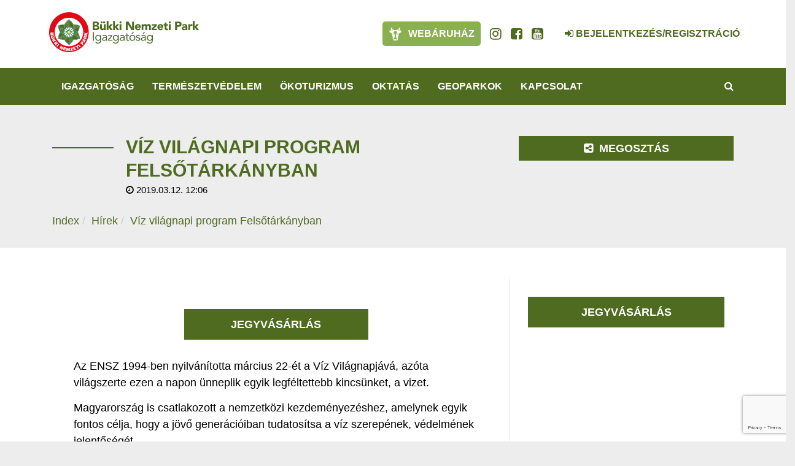

--- FILE ---
content_type: text/html; charset=utf-8
request_url: https://www.google.com/recaptcha/api2/anchor?ar=1&k=6LdQYpgUAAAAACEwQ-d3lKok2ETsZiRizMCbbvpL&co=aHR0cHM6Ly93d3cuYm5waS5odTo0NDM.&hl=en&v=PoyoqOPhxBO7pBk68S4YbpHZ&size=invisible&anchor-ms=20000&execute-ms=30000&cb=9ykc4lpba01d
body_size: 48643
content:
<!DOCTYPE HTML><html dir="ltr" lang="en"><head><meta http-equiv="Content-Type" content="text/html; charset=UTF-8">
<meta http-equiv="X-UA-Compatible" content="IE=edge">
<title>reCAPTCHA</title>
<style type="text/css">
/* cyrillic-ext */
@font-face {
  font-family: 'Roboto';
  font-style: normal;
  font-weight: 400;
  font-stretch: 100%;
  src: url(//fonts.gstatic.com/s/roboto/v48/KFO7CnqEu92Fr1ME7kSn66aGLdTylUAMa3GUBHMdazTgWw.woff2) format('woff2');
  unicode-range: U+0460-052F, U+1C80-1C8A, U+20B4, U+2DE0-2DFF, U+A640-A69F, U+FE2E-FE2F;
}
/* cyrillic */
@font-face {
  font-family: 'Roboto';
  font-style: normal;
  font-weight: 400;
  font-stretch: 100%;
  src: url(//fonts.gstatic.com/s/roboto/v48/KFO7CnqEu92Fr1ME7kSn66aGLdTylUAMa3iUBHMdazTgWw.woff2) format('woff2');
  unicode-range: U+0301, U+0400-045F, U+0490-0491, U+04B0-04B1, U+2116;
}
/* greek-ext */
@font-face {
  font-family: 'Roboto';
  font-style: normal;
  font-weight: 400;
  font-stretch: 100%;
  src: url(//fonts.gstatic.com/s/roboto/v48/KFO7CnqEu92Fr1ME7kSn66aGLdTylUAMa3CUBHMdazTgWw.woff2) format('woff2');
  unicode-range: U+1F00-1FFF;
}
/* greek */
@font-face {
  font-family: 'Roboto';
  font-style: normal;
  font-weight: 400;
  font-stretch: 100%;
  src: url(//fonts.gstatic.com/s/roboto/v48/KFO7CnqEu92Fr1ME7kSn66aGLdTylUAMa3-UBHMdazTgWw.woff2) format('woff2');
  unicode-range: U+0370-0377, U+037A-037F, U+0384-038A, U+038C, U+038E-03A1, U+03A3-03FF;
}
/* math */
@font-face {
  font-family: 'Roboto';
  font-style: normal;
  font-weight: 400;
  font-stretch: 100%;
  src: url(//fonts.gstatic.com/s/roboto/v48/KFO7CnqEu92Fr1ME7kSn66aGLdTylUAMawCUBHMdazTgWw.woff2) format('woff2');
  unicode-range: U+0302-0303, U+0305, U+0307-0308, U+0310, U+0312, U+0315, U+031A, U+0326-0327, U+032C, U+032F-0330, U+0332-0333, U+0338, U+033A, U+0346, U+034D, U+0391-03A1, U+03A3-03A9, U+03B1-03C9, U+03D1, U+03D5-03D6, U+03F0-03F1, U+03F4-03F5, U+2016-2017, U+2034-2038, U+203C, U+2040, U+2043, U+2047, U+2050, U+2057, U+205F, U+2070-2071, U+2074-208E, U+2090-209C, U+20D0-20DC, U+20E1, U+20E5-20EF, U+2100-2112, U+2114-2115, U+2117-2121, U+2123-214F, U+2190, U+2192, U+2194-21AE, U+21B0-21E5, U+21F1-21F2, U+21F4-2211, U+2213-2214, U+2216-22FF, U+2308-230B, U+2310, U+2319, U+231C-2321, U+2336-237A, U+237C, U+2395, U+239B-23B7, U+23D0, U+23DC-23E1, U+2474-2475, U+25AF, U+25B3, U+25B7, U+25BD, U+25C1, U+25CA, U+25CC, U+25FB, U+266D-266F, U+27C0-27FF, U+2900-2AFF, U+2B0E-2B11, U+2B30-2B4C, U+2BFE, U+3030, U+FF5B, U+FF5D, U+1D400-1D7FF, U+1EE00-1EEFF;
}
/* symbols */
@font-face {
  font-family: 'Roboto';
  font-style: normal;
  font-weight: 400;
  font-stretch: 100%;
  src: url(//fonts.gstatic.com/s/roboto/v48/KFO7CnqEu92Fr1ME7kSn66aGLdTylUAMaxKUBHMdazTgWw.woff2) format('woff2');
  unicode-range: U+0001-000C, U+000E-001F, U+007F-009F, U+20DD-20E0, U+20E2-20E4, U+2150-218F, U+2190, U+2192, U+2194-2199, U+21AF, U+21E6-21F0, U+21F3, U+2218-2219, U+2299, U+22C4-22C6, U+2300-243F, U+2440-244A, U+2460-24FF, U+25A0-27BF, U+2800-28FF, U+2921-2922, U+2981, U+29BF, U+29EB, U+2B00-2BFF, U+4DC0-4DFF, U+FFF9-FFFB, U+10140-1018E, U+10190-1019C, U+101A0, U+101D0-101FD, U+102E0-102FB, U+10E60-10E7E, U+1D2C0-1D2D3, U+1D2E0-1D37F, U+1F000-1F0FF, U+1F100-1F1AD, U+1F1E6-1F1FF, U+1F30D-1F30F, U+1F315, U+1F31C, U+1F31E, U+1F320-1F32C, U+1F336, U+1F378, U+1F37D, U+1F382, U+1F393-1F39F, U+1F3A7-1F3A8, U+1F3AC-1F3AF, U+1F3C2, U+1F3C4-1F3C6, U+1F3CA-1F3CE, U+1F3D4-1F3E0, U+1F3ED, U+1F3F1-1F3F3, U+1F3F5-1F3F7, U+1F408, U+1F415, U+1F41F, U+1F426, U+1F43F, U+1F441-1F442, U+1F444, U+1F446-1F449, U+1F44C-1F44E, U+1F453, U+1F46A, U+1F47D, U+1F4A3, U+1F4B0, U+1F4B3, U+1F4B9, U+1F4BB, U+1F4BF, U+1F4C8-1F4CB, U+1F4D6, U+1F4DA, U+1F4DF, U+1F4E3-1F4E6, U+1F4EA-1F4ED, U+1F4F7, U+1F4F9-1F4FB, U+1F4FD-1F4FE, U+1F503, U+1F507-1F50B, U+1F50D, U+1F512-1F513, U+1F53E-1F54A, U+1F54F-1F5FA, U+1F610, U+1F650-1F67F, U+1F687, U+1F68D, U+1F691, U+1F694, U+1F698, U+1F6AD, U+1F6B2, U+1F6B9-1F6BA, U+1F6BC, U+1F6C6-1F6CF, U+1F6D3-1F6D7, U+1F6E0-1F6EA, U+1F6F0-1F6F3, U+1F6F7-1F6FC, U+1F700-1F7FF, U+1F800-1F80B, U+1F810-1F847, U+1F850-1F859, U+1F860-1F887, U+1F890-1F8AD, U+1F8B0-1F8BB, U+1F8C0-1F8C1, U+1F900-1F90B, U+1F93B, U+1F946, U+1F984, U+1F996, U+1F9E9, U+1FA00-1FA6F, U+1FA70-1FA7C, U+1FA80-1FA89, U+1FA8F-1FAC6, U+1FACE-1FADC, U+1FADF-1FAE9, U+1FAF0-1FAF8, U+1FB00-1FBFF;
}
/* vietnamese */
@font-face {
  font-family: 'Roboto';
  font-style: normal;
  font-weight: 400;
  font-stretch: 100%;
  src: url(//fonts.gstatic.com/s/roboto/v48/KFO7CnqEu92Fr1ME7kSn66aGLdTylUAMa3OUBHMdazTgWw.woff2) format('woff2');
  unicode-range: U+0102-0103, U+0110-0111, U+0128-0129, U+0168-0169, U+01A0-01A1, U+01AF-01B0, U+0300-0301, U+0303-0304, U+0308-0309, U+0323, U+0329, U+1EA0-1EF9, U+20AB;
}
/* latin-ext */
@font-face {
  font-family: 'Roboto';
  font-style: normal;
  font-weight: 400;
  font-stretch: 100%;
  src: url(//fonts.gstatic.com/s/roboto/v48/KFO7CnqEu92Fr1ME7kSn66aGLdTylUAMa3KUBHMdazTgWw.woff2) format('woff2');
  unicode-range: U+0100-02BA, U+02BD-02C5, U+02C7-02CC, U+02CE-02D7, U+02DD-02FF, U+0304, U+0308, U+0329, U+1D00-1DBF, U+1E00-1E9F, U+1EF2-1EFF, U+2020, U+20A0-20AB, U+20AD-20C0, U+2113, U+2C60-2C7F, U+A720-A7FF;
}
/* latin */
@font-face {
  font-family: 'Roboto';
  font-style: normal;
  font-weight: 400;
  font-stretch: 100%;
  src: url(//fonts.gstatic.com/s/roboto/v48/KFO7CnqEu92Fr1ME7kSn66aGLdTylUAMa3yUBHMdazQ.woff2) format('woff2');
  unicode-range: U+0000-00FF, U+0131, U+0152-0153, U+02BB-02BC, U+02C6, U+02DA, U+02DC, U+0304, U+0308, U+0329, U+2000-206F, U+20AC, U+2122, U+2191, U+2193, U+2212, U+2215, U+FEFF, U+FFFD;
}
/* cyrillic-ext */
@font-face {
  font-family: 'Roboto';
  font-style: normal;
  font-weight: 500;
  font-stretch: 100%;
  src: url(//fonts.gstatic.com/s/roboto/v48/KFO7CnqEu92Fr1ME7kSn66aGLdTylUAMa3GUBHMdazTgWw.woff2) format('woff2');
  unicode-range: U+0460-052F, U+1C80-1C8A, U+20B4, U+2DE0-2DFF, U+A640-A69F, U+FE2E-FE2F;
}
/* cyrillic */
@font-face {
  font-family: 'Roboto';
  font-style: normal;
  font-weight: 500;
  font-stretch: 100%;
  src: url(//fonts.gstatic.com/s/roboto/v48/KFO7CnqEu92Fr1ME7kSn66aGLdTylUAMa3iUBHMdazTgWw.woff2) format('woff2');
  unicode-range: U+0301, U+0400-045F, U+0490-0491, U+04B0-04B1, U+2116;
}
/* greek-ext */
@font-face {
  font-family: 'Roboto';
  font-style: normal;
  font-weight: 500;
  font-stretch: 100%;
  src: url(//fonts.gstatic.com/s/roboto/v48/KFO7CnqEu92Fr1ME7kSn66aGLdTylUAMa3CUBHMdazTgWw.woff2) format('woff2');
  unicode-range: U+1F00-1FFF;
}
/* greek */
@font-face {
  font-family: 'Roboto';
  font-style: normal;
  font-weight: 500;
  font-stretch: 100%;
  src: url(//fonts.gstatic.com/s/roboto/v48/KFO7CnqEu92Fr1ME7kSn66aGLdTylUAMa3-UBHMdazTgWw.woff2) format('woff2');
  unicode-range: U+0370-0377, U+037A-037F, U+0384-038A, U+038C, U+038E-03A1, U+03A3-03FF;
}
/* math */
@font-face {
  font-family: 'Roboto';
  font-style: normal;
  font-weight: 500;
  font-stretch: 100%;
  src: url(//fonts.gstatic.com/s/roboto/v48/KFO7CnqEu92Fr1ME7kSn66aGLdTylUAMawCUBHMdazTgWw.woff2) format('woff2');
  unicode-range: U+0302-0303, U+0305, U+0307-0308, U+0310, U+0312, U+0315, U+031A, U+0326-0327, U+032C, U+032F-0330, U+0332-0333, U+0338, U+033A, U+0346, U+034D, U+0391-03A1, U+03A3-03A9, U+03B1-03C9, U+03D1, U+03D5-03D6, U+03F0-03F1, U+03F4-03F5, U+2016-2017, U+2034-2038, U+203C, U+2040, U+2043, U+2047, U+2050, U+2057, U+205F, U+2070-2071, U+2074-208E, U+2090-209C, U+20D0-20DC, U+20E1, U+20E5-20EF, U+2100-2112, U+2114-2115, U+2117-2121, U+2123-214F, U+2190, U+2192, U+2194-21AE, U+21B0-21E5, U+21F1-21F2, U+21F4-2211, U+2213-2214, U+2216-22FF, U+2308-230B, U+2310, U+2319, U+231C-2321, U+2336-237A, U+237C, U+2395, U+239B-23B7, U+23D0, U+23DC-23E1, U+2474-2475, U+25AF, U+25B3, U+25B7, U+25BD, U+25C1, U+25CA, U+25CC, U+25FB, U+266D-266F, U+27C0-27FF, U+2900-2AFF, U+2B0E-2B11, U+2B30-2B4C, U+2BFE, U+3030, U+FF5B, U+FF5D, U+1D400-1D7FF, U+1EE00-1EEFF;
}
/* symbols */
@font-face {
  font-family: 'Roboto';
  font-style: normal;
  font-weight: 500;
  font-stretch: 100%;
  src: url(//fonts.gstatic.com/s/roboto/v48/KFO7CnqEu92Fr1ME7kSn66aGLdTylUAMaxKUBHMdazTgWw.woff2) format('woff2');
  unicode-range: U+0001-000C, U+000E-001F, U+007F-009F, U+20DD-20E0, U+20E2-20E4, U+2150-218F, U+2190, U+2192, U+2194-2199, U+21AF, U+21E6-21F0, U+21F3, U+2218-2219, U+2299, U+22C4-22C6, U+2300-243F, U+2440-244A, U+2460-24FF, U+25A0-27BF, U+2800-28FF, U+2921-2922, U+2981, U+29BF, U+29EB, U+2B00-2BFF, U+4DC0-4DFF, U+FFF9-FFFB, U+10140-1018E, U+10190-1019C, U+101A0, U+101D0-101FD, U+102E0-102FB, U+10E60-10E7E, U+1D2C0-1D2D3, U+1D2E0-1D37F, U+1F000-1F0FF, U+1F100-1F1AD, U+1F1E6-1F1FF, U+1F30D-1F30F, U+1F315, U+1F31C, U+1F31E, U+1F320-1F32C, U+1F336, U+1F378, U+1F37D, U+1F382, U+1F393-1F39F, U+1F3A7-1F3A8, U+1F3AC-1F3AF, U+1F3C2, U+1F3C4-1F3C6, U+1F3CA-1F3CE, U+1F3D4-1F3E0, U+1F3ED, U+1F3F1-1F3F3, U+1F3F5-1F3F7, U+1F408, U+1F415, U+1F41F, U+1F426, U+1F43F, U+1F441-1F442, U+1F444, U+1F446-1F449, U+1F44C-1F44E, U+1F453, U+1F46A, U+1F47D, U+1F4A3, U+1F4B0, U+1F4B3, U+1F4B9, U+1F4BB, U+1F4BF, U+1F4C8-1F4CB, U+1F4D6, U+1F4DA, U+1F4DF, U+1F4E3-1F4E6, U+1F4EA-1F4ED, U+1F4F7, U+1F4F9-1F4FB, U+1F4FD-1F4FE, U+1F503, U+1F507-1F50B, U+1F50D, U+1F512-1F513, U+1F53E-1F54A, U+1F54F-1F5FA, U+1F610, U+1F650-1F67F, U+1F687, U+1F68D, U+1F691, U+1F694, U+1F698, U+1F6AD, U+1F6B2, U+1F6B9-1F6BA, U+1F6BC, U+1F6C6-1F6CF, U+1F6D3-1F6D7, U+1F6E0-1F6EA, U+1F6F0-1F6F3, U+1F6F7-1F6FC, U+1F700-1F7FF, U+1F800-1F80B, U+1F810-1F847, U+1F850-1F859, U+1F860-1F887, U+1F890-1F8AD, U+1F8B0-1F8BB, U+1F8C0-1F8C1, U+1F900-1F90B, U+1F93B, U+1F946, U+1F984, U+1F996, U+1F9E9, U+1FA00-1FA6F, U+1FA70-1FA7C, U+1FA80-1FA89, U+1FA8F-1FAC6, U+1FACE-1FADC, U+1FADF-1FAE9, U+1FAF0-1FAF8, U+1FB00-1FBFF;
}
/* vietnamese */
@font-face {
  font-family: 'Roboto';
  font-style: normal;
  font-weight: 500;
  font-stretch: 100%;
  src: url(//fonts.gstatic.com/s/roboto/v48/KFO7CnqEu92Fr1ME7kSn66aGLdTylUAMa3OUBHMdazTgWw.woff2) format('woff2');
  unicode-range: U+0102-0103, U+0110-0111, U+0128-0129, U+0168-0169, U+01A0-01A1, U+01AF-01B0, U+0300-0301, U+0303-0304, U+0308-0309, U+0323, U+0329, U+1EA0-1EF9, U+20AB;
}
/* latin-ext */
@font-face {
  font-family: 'Roboto';
  font-style: normal;
  font-weight: 500;
  font-stretch: 100%;
  src: url(//fonts.gstatic.com/s/roboto/v48/KFO7CnqEu92Fr1ME7kSn66aGLdTylUAMa3KUBHMdazTgWw.woff2) format('woff2');
  unicode-range: U+0100-02BA, U+02BD-02C5, U+02C7-02CC, U+02CE-02D7, U+02DD-02FF, U+0304, U+0308, U+0329, U+1D00-1DBF, U+1E00-1E9F, U+1EF2-1EFF, U+2020, U+20A0-20AB, U+20AD-20C0, U+2113, U+2C60-2C7F, U+A720-A7FF;
}
/* latin */
@font-face {
  font-family: 'Roboto';
  font-style: normal;
  font-weight: 500;
  font-stretch: 100%;
  src: url(//fonts.gstatic.com/s/roboto/v48/KFO7CnqEu92Fr1ME7kSn66aGLdTylUAMa3yUBHMdazQ.woff2) format('woff2');
  unicode-range: U+0000-00FF, U+0131, U+0152-0153, U+02BB-02BC, U+02C6, U+02DA, U+02DC, U+0304, U+0308, U+0329, U+2000-206F, U+20AC, U+2122, U+2191, U+2193, U+2212, U+2215, U+FEFF, U+FFFD;
}
/* cyrillic-ext */
@font-face {
  font-family: 'Roboto';
  font-style: normal;
  font-weight: 900;
  font-stretch: 100%;
  src: url(//fonts.gstatic.com/s/roboto/v48/KFO7CnqEu92Fr1ME7kSn66aGLdTylUAMa3GUBHMdazTgWw.woff2) format('woff2');
  unicode-range: U+0460-052F, U+1C80-1C8A, U+20B4, U+2DE0-2DFF, U+A640-A69F, U+FE2E-FE2F;
}
/* cyrillic */
@font-face {
  font-family: 'Roboto';
  font-style: normal;
  font-weight: 900;
  font-stretch: 100%;
  src: url(//fonts.gstatic.com/s/roboto/v48/KFO7CnqEu92Fr1ME7kSn66aGLdTylUAMa3iUBHMdazTgWw.woff2) format('woff2');
  unicode-range: U+0301, U+0400-045F, U+0490-0491, U+04B0-04B1, U+2116;
}
/* greek-ext */
@font-face {
  font-family: 'Roboto';
  font-style: normal;
  font-weight: 900;
  font-stretch: 100%;
  src: url(//fonts.gstatic.com/s/roboto/v48/KFO7CnqEu92Fr1ME7kSn66aGLdTylUAMa3CUBHMdazTgWw.woff2) format('woff2');
  unicode-range: U+1F00-1FFF;
}
/* greek */
@font-face {
  font-family: 'Roboto';
  font-style: normal;
  font-weight: 900;
  font-stretch: 100%;
  src: url(//fonts.gstatic.com/s/roboto/v48/KFO7CnqEu92Fr1ME7kSn66aGLdTylUAMa3-UBHMdazTgWw.woff2) format('woff2');
  unicode-range: U+0370-0377, U+037A-037F, U+0384-038A, U+038C, U+038E-03A1, U+03A3-03FF;
}
/* math */
@font-face {
  font-family: 'Roboto';
  font-style: normal;
  font-weight: 900;
  font-stretch: 100%;
  src: url(//fonts.gstatic.com/s/roboto/v48/KFO7CnqEu92Fr1ME7kSn66aGLdTylUAMawCUBHMdazTgWw.woff2) format('woff2');
  unicode-range: U+0302-0303, U+0305, U+0307-0308, U+0310, U+0312, U+0315, U+031A, U+0326-0327, U+032C, U+032F-0330, U+0332-0333, U+0338, U+033A, U+0346, U+034D, U+0391-03A1, U+03A3-03A9, U+03B1-03C9, U+03D1, U+03D5-03D6, U+03F0-03F1, U+03F4-03F5, U+2016-2017, U+2034-2038, U+203C, U+2040, U+2043, U+2047, U+2050, U+2057, U+205F, U+2070-2071, U+2074-208E, U+2090-209C, U+20D0-20DC, U+20E1, U+20E5-20EF, U+2100-2112, U+2114-2115, U+2117-2121, U+2123-214F, U+2190, U+2192, U+2194-21AE, U+21B0-21E5, U+21F1-21F2, U+21F4-2211, U+2213-2214, U+2216-22FF, U+2308-230B, U+2310, U+2319, U+231C-2321, U+2336-237A, U+237C, U+2395, U+239B-23B7, U+23D0, U+23DC-23E1, U+2474-2475, U+25AF, U+25B3, U+25B7, U+25BD, U+25C1, U+25CA, U+25CC, U+25FB, U+266D-266F, U+27C0-27FF, U+2900-2AFF, U+2B0E-2B11, U+2B30-2B4C, U+2BFE, U+3030, U+FF5B, U+FF5D, U+1D400-1D7FF, U+1EE00-1EEFF;
}
/* symbols */
@font-face {
  font-family: 'Roboto';
  font-style: normal;
  font-weight: 900;
  font-stretch: 100%;
  src: url(//fonts.gstatic.com/s/roboto/v48/KFO7CnqEu92Fr1ME7kSn66aGLdTylUAMaxKUBHMdazTgWw.woff2) format('woff2');
  unicode-range: U+0001-000C, U+000E-001F, U+007F-009F, U+20DD-20E0, U+20E2-20E4, U+2150-218F, U+2190, U+2192, U+2194-2199, U+21AF, U+21E6-21F0, U+21F3, U+2218-2219, U+2299, U+22C4-22C6, U+2300-243F, U+2440-244A, U+2460-24FF, U+25A0-27BF, U+2800-28FF, U+2921-2922, U+2981, U+29BF, U+29EB, U+2B00-2BFF, U+4DC0-4DFF, U+FFF9-FFFB, U+10140-1018E, U+10190-1019C, U+101A0, U+101D0-101FD, U+102E0-102FB, U+10E60-10E7E, U+1D2C0-1D2D3, U+1D2E0-1D37F, U+1F000-1F0FF, U+1F100-1F1AD, U+1F1E6-1F1FF, U+1F30D-1F30F, U+1F315, U+1F31C, U+1F31E, U+1F320-1F32C, U+1F336, U+1F378, U+1F37D, U+1F382, U+1F393-1F39F, U+1F3A7-1F3A8, U+1F3AC-1F3AF, U+1F3C2, U+1F3C4-1F3C6, U+1F3CA-1F3CE, U+1F3D4-1F3E0, U+1F3ED, U+1F3F1-1F3F3, U+1F3F5-1F3F7, U+1F408, U+1F415, U+1F41F, U+1F426, U+1F43F, U+1F441-1F442, U+1F444, U+1F446-1F449, U+1F44C-1F44E, U+1F453, U+1F46A, U+1F47D, U+1F4A3, U+1F4B0, U+1F4B3, U+1F4B9, U+1F4BB, U+1F4BF, U+1F4C8-1F4CB, U+1F4D6, U+1F4DA, U+1F4DF, U+1F4E3-1F4E6, U+1F4EA-1F4ED, U+1F4F7, U+1F4F9-1F4FB, U+1F4FD-1F4FE, U+1F503, U+1F507-1F50B, U+1F50D, U+1F512-1F513, U+1F53E-1F54A, U+1F54F-1F5FA, U+1F610, U+1F650-1F67F, U+1F687, U+1F68D, U+1F691, U+1F694, U+1F698, U+1F6AD, U+1F6B2, U+1F6B9-1F6BA, U+1F6BC, U+1F6C6-1F6CF, U+1F6D3-1F6D7, U+1F6E0-1F6EA, U+1F6F0-1F6F3, U+1F6F7-1F6FC, U+1F700-1F7FF, U+1F800-1F80B, U+1F810-1F847, U+1F850-1F859, U+1F860-1F887, U+1F890-1F8AD, U+1F8B0-1F8BB, U+1F8C0-1F8C1, U+1F900-1F90B, U+1F93B, U+1F946, U+1F984, U+1F996, U+1F9E9, U+1FA00-1FA6F, U+1FA70-1FA7C, U+1FA80-1FA89, U+1FA8F-1FAC6, U+1FACE-1FADC, U+1FADF-1FAE9, U+1FAF0-1FAF8, U+1FB00-1FBFF;
}
/* vietnamese */
@font-face {
  font-family: 'Roboto';
  font-style: normal;
  font-weight: 900;
  font-stretch: 100%;
  src: url(//fonts.gstatic.com/s/roboto/v48/KFO7CnqEu92Fr1ME7kSn66aGLdTylUAMa3OUBHMdazTgWw.woff2) format('woff2');
  unicode-range: U+0102-0103, U+0110-0111, U+0128-0129, U+0168-0169, U+01A0-01A1, U+01AF-01B0, U+0300-0301, U+0303-0304, U+0308-0309, U+0323, U+0329, U+1EA0-1EF9, U+20AB;
}
/* latin-ext */
@font-face {
  font-family: 'Roboto';
  font-style: normal;
  font-weight: 900;
  font-stretch: 100%;
  src: url(//fonts.gstatic.com/s/roboto/v48/KFO7CnqEu92Fr1ME7kSn66aGLdTylUAMa3KUBHMdazTgWw.woff2) format('woff2');
  unicode-range: U+0100-02BA, U+02BD-02C5, U+02C7-02CC, U+02CE-02D7, U+02DD-02FF, U+0304, U+0308, U+0329, U+1D00-1DBF, U+1E00-1E9F, U+1EF2-1EFF, U+2020, U+20A0-20AB, U+20AD-20C0, U+2113, U+2C60-2C7F, U+A720-A7FF;
}
/* latin */
@font-face {
  font-family: 'Roboto';
  font-style: normal;
  font-weight: 900;
  font-stretch: 100%;
  src: url(//fonts.gstatic.com/s/roboto/v48/KFO7CnqEu92Fr1ME7kSn66aGLdTylUAMa3yUBHMdazQ.woff2) format('woff2');
  unicode-range: U+0000-00FF, U+0131, U+0152-0153, U+02BB-02BC, U+02C6, U+02DA, U+02DC, U+0304, U+0308, U+0329, U+2000-206F, U+20AC, U+2122, U+2191, U+2193, U+2212, U+2215, U+FEFF, U+FFFD;
}

</style>
<link rel="stylesheet" type="text/css" href="https://www.gstatic.com/recaptcha/releases/PoyoqOPhxBO7pBk68S4YbpHZ/styles__ltr.css">
<script nonce="oHvQSi430rhyEZXwdnjogg" type="text/javascript">window['__recaptcha_api'] = 'https://www.google.com/recaptcha/api2/';</script>
<script type="text/javascript" src="https://www.gstatic.com/recaptcha/releases/PoyoqOPhxBO7pBk68S4YbpHZ/recaptcha__en.js" nonce="oHvQSi430rhyEZXwdnjogg">
      
    </script></head>
<body><div id="rc-anchor-alert" class="rc-anchor-alert"></div>
<input type="hidden" id="recaptcha-token" value="[base64]">
<script type="text/javascript" nonce="oHvQSi430rhyEZXwdnjogg">
      recaptcha.anchor.Main.init("[\x22ainput\x22,[\x22bgdata\x22,\x22\x22,\[base64]/[base64]/[base64]/KE4oMTI0LHYsdi5HKSxMWihsLHYpKTpOKDEyNCx2LGwpLFYpLHYpLFQpKSxGKDE3MSx2KX0scjc9ZnVuY3Rpb24obCl7cmV0dXJuIGx9LEM9ZnVuY3Rpb24obCxWLHYpe04odixsLFYpLFZbYWtdPTI3OTZ9LG49ZnVuY3Rpb24obCxWKXtWLlg9KChWLlg/[base64]/[base64]/[base64]/[base64]/[base64]/[base64]/[base64]/[base64]/[base64]/[base64]/[base64]\\u003d\x22,\[base64]\\u003d\x22,\x22LWw5WMOAeRDCg8KmwqTDnMKQw7jCksOQMsKhRsOSfsO8KcOSwoBWwrbCiibCiV1pb0XCvsKWb3nDpjIKe3LDkmE/[base64]/[base64]/DrTTDvMO0w4gUwphpFsOdEcKWYlfDvcKHwr3DrlU7Sw4iw40VeMKpw7LCrMOCZGddw7JQLMOTWVvDr8K5wppxEMOCYEXDgsKdBcKEJG8ZUcKGKwcHDzcJwpTDpcOuJ8OLwp5qXhjCqlbCsMKnRQ0kwp02OcOQNRXDpcKwSRRmw6LDgcKRKk1uO8K/wrZIOQN8GcKwbEDCuVvDrCRiVXjDijksw79jwr83EzYQVW7DjMOiwqVCQsO4KCZjNMKtdUhfwqw7wpnDkGRUWnbDgCXDkcKdMsKUwqnCsHRlXcOcwoxfSsKdDSvDm2gcG2gWKmbClMObw5XDtMKuworDqsODS8KEUnExw6TCk0thwo8+Z8K/e33Cv8Kcwo/Ci8Ohw6TDrMOACcKFH8O5w4vCizfCrMKQw7VMant+wp7DjsOBWMOJNsKxJMKvwrgfAl4UeTpcQ2LDhhHDiGzCjcKbwr/CrUPDgsOYT8KLZ8O9ExwbwrodNE8LwrcCwq3Cg8OJwqJtR1PDk8O5wpvCoW/Dt8Olwq9feMOwwqZuGcOMWAXCuQVIwpdlRknDuD7CmTnCisOtP8KlMW7DrMOawqLDjkZiw6zCjcOWwqjCgsOnV8KIN0ldMsKlw7hoJDbCpVXCt3bDrcOpL10mwplyegFpZcKMwpXCvsOBa1DCnwoHWCw+AH/DlWEYLDbDvGzDqBpIHF/Cu8OvwqLDqsKIwr7CsXUYw5DCtcKEwpcNDcOqV8K1w7AFw4RDw4vDtsOFwqtIH1NfUcKLWiwCw755wpZTfilZQQ7CuknCpcKXwrJTAi8fwqHCqsOYw4okw7/[base64]/DogRzwpNrw4DDk3/CuMOpcMKJwqvDt8K2D8OFe0EfMcKqwozDjgXDosOSRcKyw5FPwrMaw7zDkMOZw5XDqE3DjcKXHMKOwpnDhsOfcMKVw64Cw7MWw799L8Kuw4Rcwr0OWmDCmxHDkMO2a8O/w6DDskDDoQB0cnfDucOqw6zCusO7w5/Cp8O8wq7DgBXDn0MUwo9Nw6/DrMKSwpvCp8O8wpTCpSbDksOnDXNJYRtuw7fDogrCl8K8bMOEL8ONw6fCusOxPMKfw4HCtXjDo8O/[base64]/SnrDoDszNcO1f3LCj8OjXcKqUgY5SGrDscOiYiBDw7HCuhnClMOkAxrDoMKAPn9rw5REwrAzw7EWw7d5RcOgCW7DkMK/GMKcLk1rwpPDiRXCsMO7w5dFw7AeecOtw4Rjw6MBwqjDpsK1wqlvHiAuw6vDhcOgeMOKT1HCly1pw6HCi8KEwrFAUQR8woPCusOrcxdUw7HDpcKjeMOtw6TDik9fekDCu8OMf8K0w77DsSbCjMOiwp3Cl8OUQEd/[base64]/ChcKRw67CjsO6w5HDnMOCZBwHw55pf8KhCB/DiMKSSHPDg04WesKZD8KyWsKpw6d7w6o2w6h1w5JQMkYufRHCtFUtwrHDjsKMRwPDhC/[base64]/wpFFFMK5X8O0w7/CqQptA8KiPsK6w4U8w7oPwqcIw4jCtQYIwrJuLBheKcOuRsOWwqjDgUU6d8OrE29TBGRqEQQZw7/CpMKuw4cOw6pJFSwRQsKbw65lw60iwp3CnAd/w5zDsGM9worCmi53IzQ2UCZ7eCZqwqEwccKTYcK3IzzDiXPCv8OTw504Qg/[base64]/Dq8OxQ8KPFCUkTQdSwpJTwrRNTcODw4IeZhVnYMOvQcOWw5HDpyjCk8KNw6XCtAvDmyzDpcKOMcOdwoJOXMKtX8K2cg/DisOTw4DDpmJBwoHDhcKHXTfDncKTwqDCpCHDo8KEZDoyw6xLDMOWwoscw7fCrD7CgB0GYcOFwqYkYMOwW3TDszZNw6/[base64]/CkcOhAcOlw4zDok/Cmw/CpcOFwpMRwqTDiHvDrcO8D8O3WEDDpsOcD8KQL8O7w5Mkwq50wrckPn3CvWLCozTDkMOQAUZ3LhbCqi8MwpA4Ri7CpMK4SC43G8KRwrNNw5vCl0vDtsK8w6dfw5jDisO/wrZaDsO/wq5Ow6vDo8OSdRHCiBLDksKzwrgifFTCtcOjIVPDgMOHSMOePi9WK8KFwqbDkcOsB1/[base64]/CinTDqMKcw7hgdxnDqMK4YDgDwrzDk8KNw5HDnghWcMKMwrQKw50gPMOKd8OeR8Ktwq8MOsObGMKvQ8O8wqDCicKQQzAOXxZIBgdRwpJgwrzDusKvdsO2RU/DpMOOYUsQBsKCN8Oww4zDscK6UTpmw73CliPDgEvCgMOjwoLDuzVow7RnATjClX3DocKuwoxBAhQFHxvDmHnCoxrChcKEcMKbwpPCjDYbwp/ClsKdecKcDsOywrNDF8OVMmQYAsOTwp1YCwxDHcOlw4V0SmNrwqXCoXohw4fDtcKuL8OeUDrDmU85A0LDuQUJW8OVUMKCAMOYw6nDgcKaFhcrbsKvYmrDg8Kcwp17WVQdVcOhGxUpwqnCmsKDYcKaKsKnw4bCmsOhHMK/[base64]/DjyXCg1fClMO0w4DDiBk1ZsOwwpcwe8KdXA3DnA3Ci8KvwosgwqjDrGjDucK2fm9cw7XDisOqPMOJHsOLw4HDnW/CvzMgDhjDvsOMwrbDo8O1OXzDtMONwq3ChXxFf1PCuMOMG8KeBzTCucO2XsKSFlvDiMKeXsKRblDCmMKhOcO1w4oCw4tCwoDCt8OkNMKAw7EDwo53f0HCrcKsacKDwrbClMOlwoNmw4bDlsOKU38/wo7DqcO6wr1Tw7fCvsKDwpUDwqjCmUfDoD1GMAYZw7sJwrLCvVvCpjvCgkJXbGsYfsKZBcOVwqjDlyjDg0nDncOWRWJ/bcKHXnI0w4gUcVJ2wpAcwpvCocKWw4vDusOEXTdqwonCgMO3w4hRCcK8GhPCgMO+w6YCwosvbTrDnMO2JwpaMCXDkyzCniJuw5kLwo8eEcO6wrlUJMOgw7wGQcO7w4slJEoAbQx7wpXCiQ0OK03Ci346LcKLTA8vJ0AOSR9mI8OJw7PCj8K/w4Muw5EFXcK4FMOwwo9pwrvDo8OCDhgIMB7DhMKBw6R+acO7wpfCmE5Nw6rDiR3ClcKhLMKjw5pIOHQkLidjwpdndBXDlcKSJ8OpVsKnaMKqwpHDgsOHcApQFBvDv8ODYn/CmFHDnQw+w5pmGsO1wrl8w4HDpHJFwqLCusKcwoYHJ8OQwq/CtWnDkMKbw6ZAPiImwpTCq8OGw6DChzxyCmEqaHzDt8KbwoHCp8OiwrF/w5APw47CtsOpw7VMaWvCvkfDlmwVd3LDpMKAHsKUDWRbw5TDrGQ+XAnCgsKewpxFacO3O1ddA2QTw65AwqTDuMOtw6nDl0NUwpfCucKRw53Dqyt0GCMZw6jDkFV6w7EeO8K5TsKyWBZvw4jDpcOOS0RdTC7CnMO1ZSDCscOkdx9OVRAzwp9/CEHCr8KFUMKVwqtfwq3Dg8KHaE3CoEMpXAVrD8KCw4/Dul7ClcOvw4w+VVRdwp5nHcKIZcO/[base64]/bFzCoMOwJsOow4kDwrsfFDPCicKQwrDCosORwrrDgMK/w4HDh8OYwonCncKVasOYYjXDhErDjcKTdMOMwrFedW1NSgnDqgssVD3CjjZ+w6ASeEp3DMKYwpLDuMO/[base64]/Cu1XDvTEQXcOLQsKee8Kww442wo3Cpi8VOMOGw4bCqHkeF8KKwqTDtsOQYMKzw5rDnMOqw7FcSFp+wpwrDsKXw4LCoRQwwpTCjUDCkQTCpcKvw4MPNMOrwp8XdTFNw4PCt1VeYDYKZ8KCAsOtUlvDlVbCgi94NQMswq3Cq1kXMsK/UcOqcTDDvlhYCsK7w4YOacOVwptSVMK3wqrCp0wvTVJ0IjVeKMKgw5PDiMKAasKKwo9Ww4/CqhXCiQhswozChnbDicOFw5sFwoLCiVTCiEw8woU6w6jCrxoXwrF4w5/CtVTDrjEOLUhgZR5Jwo/ClsKPBsKRWWcnacOXwonCk8OEw4PCm8OZwpABfT/DkxEHw4IvA8OFw4LDmW7CmsOkw6wGw7zDksKaeBHDpsKvwrDDujoVDlHDl8OSwoZhW2gZOsKPwpDCqsONS3cRw6zDrMOhwr3DqsO2w5gTLMKobcOgwoxPw7TDmE0sbg53RsOWH2/DrMOdaFkvw6vCmsKPwo1JBzHDsT7Co8KiecOVTynDjB8fw4RzNHvDjcKJRcKPNR9fasOZA00Jwqw3w5HDgsObV0zCuHVYw67CtsOOwrMmwrzDscObwr/DgEXDuH1swqrCpcKmw5gZG0Vmw75xw41nw77CvVR+d0XDiBnDlDZ2FwMpMsO/RH9Qw5tqcAFiQzvCjXwkwpDDiMKyw44wOQHDrFM4wo0Cw4bClwFwX8OaQTN8wr9mL8Ktwo8Jw43ClHt/wqvDgsKZNx/Dth7DjWJ3w5MuD8KDw4wgwq3CpsO1wpTCpyYbasKQT8OpECXCgCjCpsKuwrl5YcKkw68XZcOlw4FYwoB/J8KMJWLDiG3ClsKfJSIxw7sqBQDDgh9MwqDCjcOPScK2aMKvOMKcw4PDjcOVwq5aw4F3HwLDmkRjTGASw4xuScKrwqAJwqjDiEUZJsOIZSVCfsKFwo/DqCZ7wpJRKQrDhALCoiHCpkXDl8KXS8Kbwq8GEzw1w51Jw7Flwrh5S0vCgMKFXxPDuydDBsKzw5nCvSd3YF3Dtn/[base64]/S8O7HWnClRvDpcKcw4sUD290w7jCjgcrWsK2d8KnI8OFA0EiNsKEJipMwpQCwoV4eMKdwpLCpMKafMOfw6LDjGpta3zCn3LDtsKybFbDpMOrWA4iDMOswp9zMG3DsGDCkj/[base64]/RC/DgMO3bEHDisOYYsOgwrg3w5nCny1NwpMaw5d6w5LCrMOFV17Cj8Kvw53DsRnDuMONw7XDoMKlB8KPw5PCu2UZacORw5plRW5Lw5jCmAjDvXQvMmzCsh3Cl05VEMOECjIywo8zw4tJwqPDmiDCiVHDisO/[base64]/wobDmgTDmcO4wqAJwpfCiMKcOMKcGcOEFiPCrCcjw7bCpsO+wo7DgsOvG8O2PX08wqdmR3XDh8O2wqpUw4LDgSvCplfCjMOxVsO9w4Inw7BeWwrCih/DgC1rcEHCuWPCocOBRCzDjQVlw5zCkMKQw4nCqmVPw5hjNgvCuRNRw7bDjcOpX8KrU3g8WhvCmCvDqMO/[base64]/CtMK3wqQdSXBdFcKHw6rCuHgtAhtCB8KKw5PCocO3wqzCnsKMBMO4w5PDpcKyWGTCqMOTw6bCh8KGw4pLOcOowqzCgnPDi2XCm8OGw5XDnW/[base64]/DoiHDglXDt8KZewTCmEbCjsOFJcKEw64GfcO6JRbCh8KGw5vDjxjDrHPCtjk1wo7CqxjDjcOvYsKIShtvQlLDsMKhwoxew5haw5Rgw67DsMKFYsKMS8OdwplwSh4CZMO5VFJowqwBFUUGwp1Iwq9qUFkYICxqwpHDhw7Dum/CtcOjwrUhw4fCmhbDl8OjUSTDhk5MwqXCozpkQSzDixNsw6HDuVMeworCusOzwpTDsjrCvXbCq2RAQDgWw4vCtxYnwp3Ck8OHwrjDsEIKwpBaDU/CpWBxwr3Dj8K0HXXCksOrQCjCgRrCkcOpw7vCocKlw7bDv8OBTWXCh8KyNHEqO8OHwrHDmj4JWEoXLcKpJ8K0KFnCqmbCpcKVS37CksOpPcKlc8Kuwrk/DcOFfsKeDhl0SMKqwpBlFG/[base64]/wrDCvybDsUMmISrClR57UMOnw6MTNwnCq8OcLsKhwoTCg8O7wpnCiMOpwpgYwr93wp/CnDUINlU3JcKRwo1tw7FqwoEWwoTCsMOwIcKCFsOuUVNtUC8RwrhHdcKADcOGDsO4w78zw4EMwq/CsFZ7XMOmwr7DpMK8wpwjwpPCh1XDlsOxbcKRIGARXH/ChsOsw7TDlcKiwqTCsTXDt3JOwrIYRcOjwpbDnh7DtcKZZMKUBRnDlcO0IRhawrHDmsKXbXXCgTlnwqXCiG8CLWZ2PE58w6ZVfihew7TCkBFWdm3Dh03CkcO/[base64]/w6fClMOAwqI9HsKeHRHCt8KtwpXDjW1/[base64]/DhcODwoDDsg7Cg8OOJ37CiMOnaxbDjcOfw6c/eMO3w5LDjVXDs8OZGcKVXsOXwpvCklLCk8KuHcOgw5DDu1RZw5Z9K8KEwpLDkVl/wo85wrzDn0fDridXw7nCiHDCg14NCcKLDBPCu0ZiOsKDTSs5HMKGSMKeTxDCogbDicOWYkFWw5cAwr4AKsKKw6nCqsKgT37Ck8Olw6UMw6t0wrl4QjHCmsO4wr05wrrDqifCrxjCvsOxJMK1QTh6XBdRw4zDnxAywpPCrcK0w5nDsH57dHnCm8O/WMK7w6deBnwhVsKSDMOhODxvbn7DncOpS18nwq5FwrElOMKOw5PDssO5KsO3w4oUZcOkwqDDp0rDuBN9EVZWD8OYw6sQw4BZZ082w5/DhFTDgMOoc8KcQRfCjsKQw6ksw7ELQMOiJ13Dm3zCjcKfwoR4a8O6S0dOwoLCtcOawp8ew6vDj8KkCsOmGhEMwowpfy5Wwq4pwpLCqCnDqTfCpcKgwq/[base64]/DuxzCsQvDmMKKGsKrw6FjX8OXw5DCtkDDq3cYw5zCucOic10Ew4/CtQF8JMKiGFDCnMOKA8Ojw5g0w5JTw5lEw6LDqGHDnsK/w4IOw6jCo8KKw5VsRz/CtwzCg8O9woJ4w5XCuzrCvsObwqvDpjpfbsOPwoxhw7dJw4BqbQDDoFNIWwPCmMOhwrrCnj5OwocCw7Qgw7bCtcO1KcOKYV/CgcKpw7nDgcOseMKwaSnDmnVrZsKucXdJw4bCknzCtMObwoxCCAEgw6BXw7HCisOywpXDpcKKwqcCDsOQwpJEwqTDjMOeNsK7wqMvUVTCpzjChMOhwoTDiyoNwrxFfMOmwp/DosKKdcODw453w6DDqn04HWghIXIpEmnCusOKwpxhV2TDkcKPKybCvEtIw6vDqMKawp/DkcKqZDRECDdqL30eRkbDgMOnfSgbwqTDjAPDq8OqEWZ2w5oSwpNGwprCrMK+w5JXeUNKLMOxXAYVw7s+e8KgABfCqcOPw4IOwp7DlsOzd8Kcwp/[base64]/Dm8OxwqjCosOxTsKqLWYEwrJQShbCrMOtXnjCpMOeQ8KoKkTDjcOzMRtcCsO7SjXDvsKVT8OMwr/CjjoNwrHCpGV4PsO3YsK+Sh0+wqLDnQFcw68eFRYvO0EpFMKrfBsSw44/w4/[base64]/DtMOIwrbDlsOiwpPDgVzDp8Klw4bCp0IvBldXSxZXJMKVamEyYypFCj/DowDDph8pw5HDnVNnY8Oaw4FCwpvCjz3CngTDt8O8w6o5BRZzaMOWRkHCi8O/KSvDpsO2wopmwossHMOWw5RtX8OzNxl1XsOUwr3Dii0iw5fCuRfDv0PCi2nChsOJwpNgw7LCk1vDujZuw64mwo7DisORwq8oRnnDjsKiUxxvCVEcwqpIHUjCusO8dMK0KVhEwqdMwr5cO8K4bMKRw53CkMOfwr7DnX06WcKlREjCoEELNBsKw5VGGnZVS8KKFk9/[base64]/DpMKkw4pgVVtuwo/DpsOlw4vDsMKbw7tLScKMw7HDk8KBS8OdC8ODE19/[base64]/Dm8Kzw5AACHXDicOrOnPDiDsYVsOFfUgpw6nDukLDiMKSw7x2w44SfsOnUlrCp8Kew5h2W3PCmcKRYwjDlcOOZcOpwpDCsyYkwo/CqFVAw7MPMsOsKhLClE7Dvg7CisKCK8KNwpsNfcO+HsOnKMOZL8KPYFvCozVHCcK+bMK9CCIrwo/Ct8KowoINXcK+SmbDicOqw6fCqAMsc8OpwqFHwo8/w4/ClGUQMMKtwoZGJcOOwogtVEd8w5PDmsKPFcKWw5PDmMKZJ8KGKwPDlsO4wrlAwpzCuMKKwr3DqMOqY8OnURw7w4ZKQsKkf8O/VSs+wpkWAQvDlmA0NQgVw73CvcOmwqNBwpTCiMONdDrDtzvCqsKQSsOqw6bCqjHCj8O1EsKQK8KNQi9fw4YiV8KLBcOhLMKXw5bDoCvDhMKxw746PcOCEG7DnFx/wrUSGcOlEiprNcOSw65zUlrCu0rDhHzDrSHCs2hmwoIaw4fDjSPCkHkuwqdqwobDqgnCosKkTH3CuQ7Co8O/wqHDlsKoPV3DjcK5w4MrwrPDpcKHw6vCtR8OLSMnw4pPw6IzLAPCkjtTw6nCocOUNDQEG8KGwqbCq2AMwpFUZsOBwqU/R2zCt13DlsOsSsKgE2AlFMKVwoo0wobCvSw3DGIxNiZHwozDi1Aew70dwp1YAlTCrcOmw5rCm1sSaMKxTMKpwrcrYnlYwqpKRsKRcMOuOilwYhXDksK6wrfDiMODfsO6wrXDliY6wqfDhsKVQsKRwpJhwp/[base64]/NBvCvlo5H8KYwqPDsUvDvsO4CTVYXxfCm25Cw5McXsKvw6nDsmlAwp8aw6bDrAPCt07CqEPDpsK1wqZQIcKuJ8K+w6VVwoPDoR/[base64]/CgsOIw4XCicK0w75Awqx/SQdoE8K0w4DCnsKuDBN7E0ABw68rHX/Ck8OAOcKew7LCvMOww7vDlsO+GcKZBRXCpsKtOsOhGH/DlMKfw5lyw5PDrMKKw5vDmQDDlmvDncKsGhDDjXHClHN3wp/DocOyw6pvw63Cm8KzB8OiwrjCicK/w6xRUsKmwp7DojDDuRvCrC/Dm0DDjcO/asOEwoLDgsO3w77Dm8O1w6PCtnLDuMOXfsOOfBjDjsOzAcKewpUPAUoJAcOufMK0dBcGbHPDu8KUwovDp8Oawps3w6csICzDvGXDnBPDrMO/w5vCgFVIw6YwTjsrwqDDtQvDknx5AWnDoh1Jw5vDgVvDoMK4wqzDjirCh8Ozwrldw4IywpVawqfDisOqw6vCvjs2DQNtbxowwoLDpsOVwonCisKAw5fDmUfCkTktcx9ZacKUPWHDp3E4w73Cr8OeLcO5wrF2JMKlwprCmsKWwowUw7HDpMOcw6/DtcKZf8KIYT3CnsKTw5fCmwTDoDjCqsKDwr3DoSJuwqguwqsdwr7DisO+LC9seyvDo8KINCjCusKSw5bDlWMxw7PDsFPDjMKiwpvCmVfCuAo3HUZ1wqLDgXrCj29qVsOVwrkHGAPDmxQHasKyw4nDjmkgwoDClcO6cD/Cj07Dp8KKUcOSYHjDnsOpHS4oakQvUTd1wqPCrArCggt7w57CtyjCjWR7AcOYwojDvUfCmFAOw63Dj8OwLAnCn8OWRsOdZ38/anHDhjRAwoUsw7zDgR/DnwMpw7vDkMK3Z8KmGcOzw6jChMKbw49oGMOrDMKtPljCsx3CgmUcCinCgMK4woViW2l9w7vDjFksYADCuAg9N8KGBQp0w6fCmh/CjVgiw7txwopLNR/DvcKxJHstJzVGw7zDjRFfwrrDl8KkcTzCocKqw5/DsEPDlE3CusKmwpjCv8K+w6kYasO7wr7CrEzCmQTCm1XCj39pwq1aw4TDtDvDtwUQBcKIQcKYwoFEwqNmKybDqx1GwodBGsKvMwhkw7QWwqVZwqV9w67DpsOsw7zCtMKGwrwAwo5rw4bDhcO0B2PCncKAasKywoNlc8KubBwOw55Sw6PCs8KHMFF/wq4pwobCggtiwqNzNC4AB8OWDlTCkMOFwqPCt0DCuhlnB3lZYsKoaMKpw6bDoyZeMEXCj8OlEMOnRU5xVxp9w63ClWcNFyorw6LDqcOMw7V+worDnXQ0awZSw7PDmgw+wp3Cq8OIw6g2wrIocVPDtcKVV8Otwrh/ecKJw5Z0cCHDu8OOZMOjXMO1TBfCh3TDngXDtjrClsKPLMKHB8OXJl7DvQXDhgTDucO/wpHDqsK3wqEbc8Ovw64aaxnDgwrCgz7Ch0jCtBUfW2DDpcOWw6XDosKVwpvCuWNJSXHCvWt+UcKNw7vCrsKxw57CoQbDiSUKWFMAKnN+AUTDgFXDicKcwp3CksO7E8OawqvDusOQdX/[base64]/[base64]/Co8KLwphow6DCvQnDsTXClcKowq/CssOIwqjCo8KTwqzCmcKYY0YpHMOLw7hewqkuEnfDkUzCs8K6w4rDnsOVbsK0wqXCr8OhFGQbRSE4csKMEMOlwpzDjT/CggMNw47CkMKBw6DCmADDmUzCmDjCo3rCoTo9w74HwpUgw7ZOwoDDuwQKw5Z8w77Cj8OrEMK0w7kMVMKvw4LDlUnChG54SWkOIcOWIRDDnsKvw5MmRT/[base64]/CvMK6wqbCqBYDwo/[base64]/DnBKw6YswpHCoAFZwrMsPSfCr29Nw4nDhCZWw4HCin/[base64]/XwJqw6wmw58Bw4lkw4IkacKmVBgfN20mQMKUSEDClMKtwrdIwpvDnlc4w6MpwqBTwpZRVU5gOkRoMMOtfj3CvXnDucOlRHdzwrXDjMO1w5YdwrXDk1AOFQkxw4HCoMKaFcOjBsKKw6tFaE/Cp0/[base64]/[base64]/DrcKywqVoVMO3bcKawqdIwpQxw6DCvTUEw40Nwq8qfcO8LgYfw5TCnsOOHwrDr8OVw6xawo4Lwow/eXfDh1LDgC7ClD8PcDV/SMOgLMKawrQkFTfDqsOqw7DCjsKSKm7DrRbDlMO3LMOeYT3Cm8Kxw5Mtw7g7wq/DqUcJwrPDjE3CvcKpwrNJGgNLw7MgwqDDi8O2fTbDpgXCtMKyT8OBUXILwozDvj7Coi8AXMKnw7NRQsOjYVJlw58BfcOkZ8KMesObKWk5wowKwrDDtMOhwonDkMOdwq5awqPDhMKKB8O/WsOVD2PCnjrDhW/DiS4AwpTDpMO4w7QswrzCj8KFKMOowoh+w5bCkMK7w5bDlcKHwp/CuG3CnizDunJHK8KHDsOxXDB8wod6wodnwp/Dh8ObOWPDtXVzFcKUODjDiQIrKcOHwonCpcO8wq7Cj8O7L1vDp8KZw6Faw5XDqXLDgR0Qw6zDuF87wqvCgsOICsKbwpjCi8KEIjonw43DnHMnEMO4wrMIWMOIw41DUzV/ecODCMKEF2HDnD9fwr99w7nCo8KJwowJaMO6w6fCj8KbwpnDmXjCokJ0wq/[base64]/GyMqw57Cmj/CmMOeLcOtw4dVw7F/FcOiwox5w6vDlClQHgYTAEp8w5E7UsKIw4tNw5nDoMO2wq45w6DDuWjCpsKDwoPCjxTDiS95w5saLGfDjUVGw7XDhmbCgw3CmMKfwpjCi8K8DMKFw6Zlwpo3M11IWlViw6VHwqfDulfDlMO9wqbCrcKjwqzDvMKVchNyNTIGARtlJU3DrMKSwospw6RNGMKTPsOMw7/Ck8OiFsOhwpfCtmpfB8OGUmnDlHR/wqXDgxnDqGw/EsKrwoYAw4jDvUYnCULDrcKow7ZGU8K2w6rCosObdMOow6cfWQ/DrlPDizYxw6jChlEXAsKbQCPDrkVVwqdzVsKsYMKPaMKHBXcawpYewrVdw5N7w5RLw5fDoScHUysweMKkwq1+NMOww4PDkcOEAMKQw7/Dvn9YXcOMRcKTalPClw97woxBw5TCv0FSTixXw4HCpVgAwr9qAMO/DcK5KBgibDVgwqfDumZTworDplDCj13CpsO0bVvDnQx6IsKSwrNSw55fXMO3D2M+ZMONMsKYw5JZw7MxGBQWfsORw6HDkMO3OcOCZTnCmsK3fMOOwrXDksKow5MKw7/[base64]/[base64]/w5Y3w4LCncK2d8OBw65lwo13B8OAwrDCocO2wqQvEMKNw7lYwozCs0TCi8Okw43CncO/wpxMLcOdZMKTwrPCry3Ch8KtwowHMg0VTkjCrMO/S0AwNcKdWnbCtcOCwr7Dtjkqw5LDmwXCj1PCg0ZvBcKmwpLCnS1cworCix1iwp3CjW/CiMKCFF8gwqLChcK4w4nDknbCscO4PsOyRgYUSzFPFcOLwqbDj3B0aDHDj8O9w4PDhsKhY8KFw5xeSD7Ct8OUci8YwqrClsO6w55tw4UGw4bCnsKnX0BCRsOFHsKzwonCh8OXH8K4w4gkf8Kww5HDiC57WcOOWsODI8KnLsKpEgLDl8O/XB9GPxNrwotoGUJCIsK+w5FxI1Ybw7IRw6TCuCHDhWpUwqNGXTDCj8Kdwo8tHMObwq0ww6DDrGjCrjp9IFjCu8KZFcOlRWnDt0bDo2wDw5nComc0AsKfwp9ocjPDg8O3woHCjcO3w6/Cs8OHRsOfDcKddMOpdsOHwrtbbMOzehAGwq3DvHLDs8KLa8KMw7IkWsOqR8O5w55xw58Dwp/CrcK7WwTDpRTCnTwkwqTCjknCkMKiYMOgwpdMdMKqN3VFw64wJ8OyCiQwe2t9wr3CmcKqw6/DsUQMYMOBwrBjIxfCrzATB8OKVsKkw4xGw6BMwrJJwrTDs8K9MsObacKxwrbDv0/DunoawoXDu8KuJ8OAFcOxb8K6FcKXOcKeQcO6OBRHRcONOgBDOHYdwo9IDMO1w5bCicOiwrPCunDDgW/DtsOXZcObaFNsw5QLNyEpXMKUwq1WFcOmw73DrsOqb14JY8K8wo/Cs1JVwo3CtBfCmQ8dw7YtDHgrw4fDkDZKcjzCmwpBw5XCqjTCqXMiw4hIKcKKw4/DizfCkMKyw44KwqHCmRZIwpFqfMO5YcK5e8KEWSzDqStdF3wTM8O4XwUaw7TCskHDt8O/w77CjMKCSjUIw5Rgw4sFfjghwr3DnTrCjsO0KnjCnBjCoWXDicKwM1QHFVI7wq/[base64]/wq0lw77ChnBFS8ONwrIkWsKZw7lYXl1Wwpsfw5lEw67DtsKLw4HDjmlfw6cFwo7DqFgxQcO3wqpxGMKTGU/DvB7Dr0owWMKYRlTCtydGPsKPBcKtw43CqRrDjSwlwp8Zw4hCw6xow4fDlsOAw4nDoMKVUjHDiCYWfWdsCAMkwrVBwp0fwphWw4xNAwDCoxjCusKrwpgVw5J/w4fChFc+w47CpQ/DrsK4w6bClnnDiRLChMODNntpK8OWw5hTwqnCu8K6wr82wqVkw6UvQsOzwp/Cr8KRP1bCpcOFwpEVw73DuTAiw7TDscK2CAM/QzHCnSZrQsOFU3jCuMK+w7/[base64]/wqUkVx3Ckg8zOBTCtMORQz3DgFDDhcOVw6jDoBc8dTBFw6DDq3PCtS1OFXcpw4fDrDV+UnpHOcKAPcKJBVjDiMKEQ8K4w4orVTBAwrfCpcObBMKgBCUQN8OPw67CsBXChlMdwprDnsOXw4PChsO5w5nDo8O8wpV9w6zDjsKLfsO/wpHCklRlwpZ6DinCosK0wqvDpsOeDMOGPQrDu8OlDxDDm0TDqMK/wrwwA8K8w6LDgFjCt8KeaAtzFcKMKcORwovDs8KpwpkMwq/DnEwHw4XDisKhwqxCPcOkeMKfTlrCrMOzDMK0wqEnK285W8OLw7ZCwrw4KMKkLMKAw4HChg3CucKPAcO7ZF3CssOmI8KUMsOcwol2wrTCjMKYezoiScOiRAAew50/wpdOdwleRcKjcTVWdMK1IQjDnnjCrsKTw5Rqwq7Dg8OawoDCisKkXXAuwqBVaMKvGQTDmcKewpsqfQQ4wojCtibDpjMJIcKewrxQwrhCU8KgXcOdwr7Dl1MHZClIYETDsnbCnVzChsOpwpTDhcKTO8KxMFJIwpvDvyU1OMK/w6bCk1QpKl/Cmzd8wrwvJcK0HWzDpsO4EMOgdjt8TRIZO8OyFi3CkMKpwrchH14nwqfCoGobwr/DgsOvYgMMcRZYw4V8wovCjsKew6vCgizCqMKfIsOFwoXDiALDk3fDnBh9b8O5firDhsKsQcOfwoxzwpTDnTzCj8Kpwpw7wqdEwr/DnFFiQMOhF2N7w6lYw6cWw7rClBIFMMOAwr1ow67DqcOXw7XDiisfPyjDnMKYwrF/w6TDjzQ6XsK6X8Oew6tFw6xbUQ7DocK6wo3DqQ4Yw6/Ctm9qw7LCkkV7w7vDn0EKwodhCG/[base64]/DnRfClsOxIcK+w6vDr8K1DRDCrMK5SyvDnsOPMgsKX8KwP8Oiw77DoiDDosOtw4XDtcOjw4/Cs0BNLDEOwog8ZhzDg8KEw5IPw5R5w7dew7HCsMK+DCF+wr1RwqbDtkTDusOZbcK0LsOHw73CmMKmbQMjwo0hGUB4LMOUw5DCqVfCisKMwrF8CsKtERAnw47DnV/DpirCmWTCjsOfwpNWU8KgwojCnMKxQcKiwoZGw7TCnGnDv8O6V8KuwpIMwrV4UWEyw4XClcOUbBNBwqJHw4PDunxPw5p+Dg4Vw6s9woDDr8KBP3wcGD3DncObw6BpUMO1w5fCoMOoP8OgfMOfJMOrNwrCucOowp/[base64]/[base64]/woXDsDXDrsO0wphNw4ltUMO9TsK3w4rDtsK7dx/Cg8O2w7bCiMOIaB/Cl1bDnRVXw6NiwqbCuMOtTG7DmizDq8OoKTLCo8OYwopBDcK7w5g+wp9bGQ0SRsKrMkDCvMODwr9Mw5/[base64]/DrjhoHMOsc8OWw6PCnsKYw6jCtxQ3c8O2wqMKCcOPVV0FQw8zwpgfwpZ1wozDlMKoIcOLw5rDmMKiXxETAnrDi8OpwowEw5xKwpjDhBTCqMKPw5Z6wp7ClwLChcOaCDZMOXHDp8OVSDc3w5/Do0jCtMKZw7lmEWM7wrIXKcKnYsOcw7YIw4MQL8K9w43CmMOqBcKswp00GWDDm1VYP8KxZR/ConYJw4PCrWZTw5NlE8Kve0jCgyzDh8OFQlLDnVgIw68JZMKSKcOuQEx2EXDDpnHCtsKvY0LClWvDgW51AcKKw6xBw5TDjsKJEyplUHwxEsOKw5PDusOvwr/Dq0hMw59pSV3CjsONS1jDqsO0wrs7BcOWwpDChjMOU8O2GHjDkArDgsKBXixzw6Q/UUHDtCQowrTCtS7Cr2t3w7pzw5vDgHslCcOdQcKZw5E0wpo0wrEzwpfDs8KpwrPCkhzDksOoZifDqcOMGcKZVkjDoz8cwpVEC8Odw7nDmsOPw71iw4d0wrUQXx7Ds3rDoCsgw4zDj8OtSsO+KnsVwpMHwq3CrMOrwrXChMKXwr/Cm8KewqIpw4EsG3Z0wrYnNMO5w5jDgVNhFiokTcOowo7DlMO1OUvDnGnDiCI9AsKTwrHCj8KAw4rCu2kOwqrCkMKbTcOjwqU1MC3CosK7SSkKwq7DowPCoGFMwplBFBREQHvDhE3CpMKmCCfDu8K7wrg2WMOowqHDq8O+w7PCpsKRwpnCj3bCkXPCpMO/[base64]/DpcKVf8Oxwr5Hwps+w73Cqntzw5bDvkPDhcOJw75CMC1TwrjCimgFwr8vQcOWw5LCs19Nw4jDnMKeMMKIBSDClSXCtGN9wqovwoIjOMKBVWF2wr/CkcOKwp7DtsO1wqnDmcOEG8KvZ8KfwovCmMKfwpvDk8K6KMOGwrswwoFrSsOyw7XCqcOrw5jDscKFw6jCtAl2w4/CpHlIEDPCqzLCpBALwr7Cu8O4QMOKwqPDrcKQw4kkXEnCkjjCksKVwrTCvx0/wqIBfMOnw7zDuMKAw4/[base64]/Cm8K6C8KPI8ORNW7DhMOAMjEYw58jR8KtBcOKwofDkmAOaA/DsS14w7xuwqJaV08KRMKGX8Kfwqw+w44Wwo1UV8KBwppzw71XHcKwIcK+w4kww6jCmMKzChZTCxTCg8ORwqHDk8OVw4vDlsK6wphKDU/DicOoVMOcw6nCkA9FZ8Kdw4wfK0nDq8Khw6LDgHnDtMKyIwPDqyDCkTB3DMOCKDjDksOrw68Qwr/Dj15kKG4gHcOMwpwPC8KRw7ABTmTCu8KrTW3DiMOGwpdIw5TDnsO0w5R5TxMFw6fClCRZw4hIWQY5w4DDiMKgw4HDr8Krwp8zwp/Dhh4fwr/DjsKTF8Orw5t7acOAGyLCpWXDoMKhw67CvyRma8Opw58lE3cnUWPCgcO0cUbDs8KWwqpVw6wEdE/DrhZHwofDtsKYw4rCtsKjw7tnVmMKAnAiXzrCv8OwV25Vw77CuDvCvk86wqkQwp82wqPDrsO+wqgHw73Cg8KhwoDDoRLDlRfCuitDwoddJCnCnsOqw4zDqMK1w5rChcOjVcKda8O4w6XDpkbDkMKzwptWwrjCqEpPw7XDlsKXMR48wpvCii3DjQHCtcOhwo/DuGJRwod/wqLCjcO5fcKPLcO/Zn9JBxkffsK0w4ofw5wpT2ISRMOrA2QECD/DuAFWCsONDAh9DsKONyjCl2DCpSMzw4RtwozCi8OVw7ZJwprDtjwLdCBpwonCisOdw63CuUjCkyHDisOdwpREw77Ckj9IwqPChwLDvcK8w4TDvkwEwoESw758w4XDql/DszTCi1rDt8K5FhXDsMKpwq7DlEcPwrAOO8KPwrBIO8KqcMOQw63CksOGKzfCrMK5w7dWwqF8w4PDkQ5NdyTDlcO2wqvCiEpgScOIw5PCgMKbaDfDk8Ojw6VwfMO6w54FGsKtw5MSHsKZSBHCksKvIMOjUUvCvH45wrh2W0fClcOZwr/DisOrw4nDm8KwZxE6w5nCgcOqwpYxVyfDk8OGWBDDn8OYThPDgMOAw5lXe8OtccOXwox6TCzDu8KZw5XCpSbCh8KmwonCrFLDi8ONwoIjSwRKRg91wqPDrcKtOG/CoV4DCsOrw79/w6UTw7VGC0fCvsOSOmDCv8OSFsOXw7XCrjFAw53Dv0p9wrUywrTCmibDqMO0wqdiSMKwwqXDu8O4w4zClsKAw5l6eRXCowBKZsKtwobCqcKOwrDDuMKIw4nDlMKQLcOPG1DCqsOEw78FLUNaHsOjBi7CoMOPwoTCvsOOUsKQw6jDhjDDksOVwo/[base64]/[base64]/CmsOUeT1KwofDrsKUwp/Dg17ChkvClMOQw4jCisKxw4tswojDr8OswonDrA1sa8KYw7PDisO8w4QMYMKqw67Ci8O+w5d+HcOiGTnCunsmwprClcO0DmPDuwJ2w6IoegYTa3rDl8O/Ui4ew4JRwp0gSw9de2kCw4fDs8KiwrR/[base64]/DkEnCt8KtRFFOG8KQwqguMEjDhcKGwrsvFlDCo8KydMKoPBl2MsKudjATS8KmTcKsP1UCQcK7w47Di8K/LcKIaiIFw5XCmRg1w4DClQrDpMKDwpocUkHDpMKPcMKCUMOkRcKOCwZkw78Pw6/CmArDh8OIEFnCpsKIwqvDmMO0DcKeFmgQKsKbw7TDllchX2AlwpvDusOGasOEPn1QGMOawqrDt8Kmw6h6w7fDh8KMKwLDvltIUnAlasOVwrVow5nDowfDosKyDcKCeMK2QAt5wrgYZjk2XX9wwo4rw6DDicK/JcKAw5XClEDCkcKCE8Ocw5BDwoszwpMYYkNjfQ7DviozZ8KqwqoOdzPDiMO2RUJIwqxGY8OGNcOMS3QEw5QxNcKBw4fCmcKYKifCg8OdEUs8w4EhQi1YV8Knwq3CpEInM8OXw7DDqMKowr7DtCnCi8O4w7nDoMOMfcOKwrnDkMOYcMKmwpfDs8Oxw7wNRsKrwpQ/w57Ck3Z/w61ew7sRw5M3YADDrjZVw7pNd8OBasKce8KpwrA5CMKeaMO2w6bCp8ONGMKIw4nCnU0VLybDtWzDgUDDk8KTwqFew6QzwrkZTsKEwqh0woURLU/DlsONwpvCosK6wqrDjsOqwrDDm0jCicKlwptew5Fpw5LDikjDsGvCsApUYMOZw4tzw7bDjxbDoDDCkDw2dUHDr0DDi1BVw4wYfWPCssOTw5/DlMO7wqZ9KsK9IMO6P8KAVcKDw5Blw4UrMMKIw49ewrzCrUw0ccKebMO+E8O2KRXCnsOvLDXClcO0wrPCjXfDuWoueMKzwp/[base64]/[base64]/[base64]/DpEd3ag7CmMKrSR7DiMK/w6bDrDpewrrDvMO4wrkaw6vCu8OXw5rCvcKEE8KtZmhGF8KxwoIRGGrDpcKzw4rDrFfDrcKJw4XClMKKFUhsOk3DuBzDgsKTODnDiCPClhvDtsOLwqlqwoVzw77CmcKawpnCpsKNXmDCssKkw4NFJCQawp52HMOZasKAKsOYw5FbwpPDt8Kew7pLEcO+wr/DjiAkwp3DtMOdRcOwwogGdsOfNsOJH8OsSsORw5nDhlPDpsK7MsKGVwTClwrDlkwjwph4w4bDqF/CqGvCqsKgXcOqMkvDpMOkL8KPXMONLBnCn8Orwr7DmVhPBcOgEcKjw4vCgDzDlsOPwpjCj8KbG8K+w4TCvsO3w5bDsw9UI8Kqf8OtHzcJXsOMYTzClx7DlcKEOMK5TsKxw7TCoMKeLG7CusKFwrHCmRUZw7HDt2AMTsKaYzlYwo/DkjjDpMKIw4XCo8K5w7BiLsKYwqTCq8K4SMO/[base64]\x22],null,[\x22conf\x22,null,\x226LdQYpgUAAAAACEwQ-d3lKok2ETsZiRizMCbbvpL\x22,0,null,null,null,1,[21,125,63,73,95,87,41,43,42,83,102,105,109,121],[1017145,913],0,null,null,null,null,0,null,0,null,700,1,null,0,\[base64]/76lBhmnigkZhAoZnOKMAhk\\u003d\x22,0,0,null,null,1,null,0,0,null,null,null,0],\x22https://www.bnpi.hu:443\x22,null,[3,1,1],null,null,null,1,3600,[\x22https://www.google.com/intl/en/policies/privacy/\x22,\x22https://www.google.com/intl/en/policies/terms/\x22],\x22IbPhT0tQYxiSDNvq+Hs9X6yz6mN243PRM9MvpbTsaVI\\u003d\x22,1,0,null,1,1768727630693,0,0,[69,224,61,27,187],null,[65,255,215],\x22RC-Y1uIxum2_821Yw\x22,null,null,null,null,null,\x220dAFcWeA6QUgkxWsQ70HmpRItGLRwX8rouqfniXEfl7iQfsZsWSDorsUYPp4dxt7a1KzieXLRDb_xO88PLaBRezqGEf9xO-UvYyg\x22,1768810430686]");
    </script></body></html>